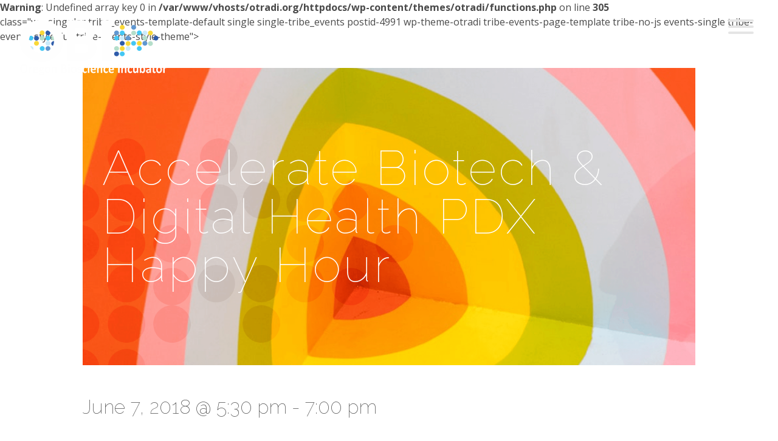

--- FILE ---
content_type: text/html; charset=UTF-8
request_url: https://www.otradi.org/event/accelerate-biotech-digital-health-pdx-happy-hour-15/
body_size: 16863
content:
<!doctype html>
<html lang="en-US">
<head>
	<meta charset="UTF-8">
	<meta name="viewport" content="width=device-width, initial-scale=1">
	<link rel="profile" href="http://gmpg.org/xfn/11">
	<script defer src="https://use.fontawesome.com/releases/v5.0.8/js/all.js"></script>


	<link href="https://fonts.googleapis.com/css?family=Open+Sans:300,400,400i,600,700|Raleway:100,300,400|Roboto+Condensed:300,400,700" rel="stylesheet">
	<!-- Global site tag (gtag.js) - Google Analytics -->
	<script async src="https://www.googletagmanager.com/gtag/js?id=G-LB1Z9GWXKH"></script>
	<script>
	window.dataLayer = window.dataLayer || [];
	function gtag(){dataLayer.push(arguments);}
	gtag('js', new Date());

	gtag('config', 'G-LB1Z9GWXKH');
	</script>
	<link rel='stylesheet' id='tribe-events-views-v2-bootstrap-datepicker-styles-css' href='https://www.otradi.org/wp-content/plugins/the-events-calendar/vendor/bootstrap-datepicker/css/bootstrap-datepicker.standalone.min.css?ver=6.15.14' type='text/css' media='all' />
<link rel='stylesheet' id='tec-variables-skeleton-css' href='https://www.otradi.org/wp-content/plugins/the-events-calendar/common/build/css/variables-skeleton.css?ver=6.10.1' type='text/css' media='all' />
<link rel='stylesheet' id='tribe-common-skeleton-style-css' href='https://www.otradi.org/wp-content/plugins/the-events-calendar/common/build/css/common-skeleton.css?ver=6.10.1' type='text/css' media='all' />
<link rel='stylesheet' id='tribe-tooltipster-css-css' href='https://www.otradi.org/wp-content/plugins/the-events-calendar/common/vendor/tooltipster/tooltipster.bundle.min.css?ver=6.10.1' type='text/css' media='all' />
<link rel='stylesheet' id='tribe-events-views-v2-skeleton-css' href='https://www.otradi.org/wp-content/plugins/the-events-calendar/build/css/views-skeleton.css?ver=6.15.14' type='text/css' media='all' />
<link rel='stylesheet' id='tec-variables-full-css' href='https://www.otradi.org/wp-content/plugins/the-events-calendar/common/build/css/variables-full.css?ver=6.10.1' type='text/css' media='all' />
<link rel='stylesheet' id='tribe-common-full-style-css' href='https://www.otradi.org/wp-content/plugins/the-events-calendar/common/build/css/common-full.css?ver=6.10.1' type='text/css' media='all' />
<link rel='stylesheet' id='tribe-events-views-v2-full-css' href='https://www.otradi.org/wp-content/plugins/the-events-calendar/build/css/views-full.css?ver=6.15.14' type='text/css' media='all' />
<link rel='stylesheet' id='tribe-events-views-v2-print-css' href='https://www.otradi.org/wp-content/plugins/the-events-calendar/build/css/views-print.css?ver=6.15.14' type='text/css' media='print' />
<link rel='stylesheet' id='tribe-events-pro-views-v2-print-css' href='https://www.otradi.org/wp-content/plugins/events-calendar-pro/build/css/views-print.css?ver=7.7.12' type='text/css' media='print' />
<meta name='robots' content='index, follow, max-image-preview:large, max-snippet:-1, max-video-preview:-1' />

	<!-- This site is optimized with the Yoast SEO plugin v26.8 - https://yoast.com/product/yoast-seo-wordpress/ -->
	<title>Accelerate Biotech &amp; Digital Health PDX Happy Hour - OTRADI</title>
	<link rel="canonical" href="https://www.otradi.org/event/accelerate-biotech-digital-health-pdx-happy-hour-15/" />
	<meta property="og:locale" content="en_US" />
	<meta property="og:type" content="article" />
	<meta property="og:title" content="Accelerate Biotech &amp; Digital Health PDX Happy Hour - OTRADI" />
	<meta property="og:description" content="Our monthly happy hour brings together creative and driven professionals who are passionate about promoting the growth of Portland&#8217;s Biotech and Digital Health sectors. This is a great opportunity to [&hellip;]" />
	<meta property="og:url" content="https://www.otradi.org/event/accelerate-biotech-digital-health-pdx-happy-hour-15/" />
	<meta property="og:site_name" content="OTRADI" />
	<meta name="twitter:card" content="summary_large_image" />
	<script type="application/ld+json" class="yoast-schema-graph">{"@context":"https://schema.org","@graph":[{"@type":"WebPage","@id":"https://www.otradi.org/event/accelerate-biotech-digital-health-pdx-happy-hour-15/","url":"https://www.otradi.org/event/accelerate-biotech-digital-health-pdx-happy-hour-15/","name":"Accelerate Biotech & Digital Health PDX Happy Hour - OTRADI","isPartOf":{"@id":"https://www.otradi.org/#website"},"datePublished":"2018-06-04T23:04:22+00:00","breadcrumb":{"@id":"https://www.otradi.org/event/accelerate-biotech-digital-health-pdx-happy-hour-15/#breadcrumb"},"inLanguage":"en-US","potentialAction":[{"@type":"ReadAction","target":["https://www.otradi.org/event/accelerate-biotech-digital-health-pdx-happy-hour-15/"]}]},{"@type":"BreadcrumbList","@id":"https://www.otradi.org/event/accelerate-biotech-digital-health-pdx-happy-hour-15/#breadcrumb","itemListElement":[{"@type":"ListItem","position":1,"name":"Home","item":"https://www.otradi.org/"},{"@type":"ListItem","position":2,"name":"Events","item":"https://www.otradi.org/events/"},{"@type":"ListItem","position":3,"name":"Accelerate Biotech &#038; Digital Health PDX Happy Hour"}]},{"@type":"WebSite","@id":"https://www.otradi.org/#website","url":"https://www.otradi.org/","name":"OTRADI","description":"OTRADI and Oregon Bioscience Incubator","potentialAction":[{"@type":"SearchAction","target":{"@type":"EntryPoint","urlTemplate":"https://www.otradi.org/?s={search_term_string}"},"query-input":{"@type":"PropertyValueSpecification","valueRequired":true,"valueName":"search_term_string"}}],"inLanguage":"en-US"},{"@type":"Event","name":"Accelerate Biotech &#038; Digital Health PDX Happy Hour","description":"Our monthly happy hour brings together creative and driven professionals who are passionate about promoting the growth of Portland&#8217;s Biotech and Digital Health sectors. This is a great opportunity to [&hellip;]","url":"https://www.otradi.org/event/accelerate-biotech-digital-health-pdx-happy-hour-15/","eventAttendanceMode":"https://schema.org/OfflineEventAttendanceMode","eventStatus":"https://schema.org/EventScheduled","startDate":"2018-06-07T17:30:00+00:00","endDate":"2018-06-07T19:00:00+00:00","location":{"@type":"Place","name":"Portland State Business Accelerator","description":"( In the Mount Hood room )","url":"https://www.otradi.org/venue/portland-state-business-accelerator/","address":{"@type":"PostalAddress","streetAddress":"2828 Southwest Corbett Avenue","addressLocality":"Portland","addressRegion":"OR","postalCode":"97201","addressCountry":"United States"},"geo":{"@type":"GeoCoordinates","latitude":45.5024132,"longitude":-122.6749737},"telephone":"","sameAs":""},"organizer":{"description":""},"@id":"https://www.otradi.org/event/accelerate-biotech-digital-health-pdx-happy-hour-15/#event","mainEntityOfPage":{"@id":"https://www.otradi.org/event/accelerate-biotech-digital-health-pdx-happy-hour-15/"}}]}</script>
	<!-- / Yoast SEO plugin. -->


<link rel='dns-prefetch' href='//connect.facebook.net' />
<link rel='dns-prefetch' href='//js.stripe.com' />
<link rel="alternate" type="application/rss+xml" title="OTRADI &raquo; Feed" href="https://www.otradi.org/feed/" />
<link rel="alternate" type="application/rss+xml" title="OTRADI &raquo; Comments Feed" href="https://www.otradi.org/comments/feed/" />
<link rel="alternate" type="text/calendar" title="OTRADI &raquo; iCal Feed" href="https://www.otradi.org/events/?ical=1" />
<link rel="alternate" type="application/rss+xml" title="OTRADI &raquo; Accelerate Biotech &#038; Digital Health PDX Happy Hour Comments Feed" href="https://www.otradi.org/event/accelerate-biotech-digital-health-pdx-happy-hour-15/feed/" />
<link rel="alternate" title="oEmbed (JSON)" type="application/json+oembed" href="https://www.otradi.org/wp-json/oembed/1.0/embed?url=https%3A%2F%2Fwww.otradi.org%2Fevent%2Faccelerate-biotech-digital-health-pdx-happy-hour-15%2F" />
<link rel="alternate" title="oEmbed (XML)" type="text/xml+oembed" href="https://www.otradi.org/wp-json/oembed/1.0/embed?url=https%3A%2F%2Fwww.otradi.org%2Fevent%2Faccelerate-biotech-digital-health-pdx-happy-hour-15%2F&#038;format=xml" />
<style id='wp-img-auto-sizes-contain-inline-css' type='text/css'>
img:is([sizes=auto i],[sizes^="auto," i]){contain-intrinsic-size:3000px 1500px}
/*# sourceURL=wp-img-auto-sizes-contain-inline-css */
</style>
<link rel='stylesheet' id='tribe-events-full-pro-calendar-style-css' href='https://www.otradi.org/wp-content/plugins/events-calendar-pro/build/css/tribe-events-pro-full.css?ver=7.7.12' type='text/css' media='all' />
<link rel='stylesheet' id='tribe-events-virtual-skeleton-css' href='https://www.otradi.org/wp-content/plugins/events-calendar-pro/build/css/events-virtual-skeleton.css?ver=7.7.12' type='text/css' media='all' />
<link rel='stylesheet' id='tribe-events-virtual-full-css' href='https://www.otradi.org/wp-content/plugins/events-calendar-pro/build/css/events-virtual-full.css?ver=7.7.12' type='text/css' media='all' />
<link rel='stylesheet' id='tribe-events-virtual-single-skeleton-css' href='https://www.otradi.org/wp-content/plugins/events-calendar-pro/build/css/events-virtual-single-skeleton.css?ver=7.7.12' type='text/css' media='all' />
<link rel='stylesheet' id='tribe-events-virtual-single-full-css' href='https://www.otradi.org/wp-content/plugins/events-calendar-pro/build/css/events-virtual-single-full.css?ver=7.7.12' type='text/css' media='all' />
<link rel='stylesheet' id='tec-events-pro-single-css' href='https://www.otradi.org/wp-content/plugins/events-calendar-pro/build/css/events-single.css?ver=7.7.12' type='text/css' media='all' />
<link rel='stylesheet' id='tribe-events-calendar-pro-style-css' href='https://www.otradi.org/wp-content/plugins/events-calendar-pro/build/css/tribe-events-pro-full.css?ver=7.7.12' type='text/css' media='all' />
<link rel='stylesheet' id='tribe-events-pro-mini-calendar-block-styles-css' href='https://www.otradi.org/wp-content/plugins/events-calendar-pro/build/css/tribe-events-pro-mini-calendar-block.css?ver=7.7.12' type='text/css' media='all' />
<link rel='stylesheet' id='tribe-events-v2-single-skeleton-css' href='https://www.otradi.org/wp-content/plugins/the-events-calendar/build/css/tribe-events-single-skeleton.css?ver=6.15.14' type='text/css' media='all' />
<link rel='stylesheet' id='tribe-events-v2-single-skeleton-full-css' href='https://www.otradi.org/wp-content/plugins/the-events-calendar/build/css/tribe-events-single-full.css?ver=6.15.14' type='text/css' media='all' />
<link rel='stylesheet' id='tribe-events-virtual-single-v2-skeleton-css' href='https://www.otradi.org/wp-content/plugins/events-calendar-pro/build/css/events-virtual-single-v2-skeleton.css?ver=7.7.12' type='text/css' media='all' />
<link rel='stylesheet' id='tribe-events-virtual-single-v2-full-css' href='https://www.otradi.org/wp-content/plugins/events-calendar-pro/build/css/events-virtual-single-v2-full.css?ver=7.7.12' type='text/css' media='all' />
<link rel='stylesheet' id='tribe-events-v2-virtual-single-block-css' href='https://www.otradi.org/wp-content/plugins/events-calendar-pro/build/css/events-virtual-single-block.css?ver=7.7.12' type='text/css' media='all' />
<link rel='stylesheet' id='tec-events-pro-single-style-css' href='https://www.otradi.org/wp-content/plugins/events-calendar-pro/build/css/custom-tables-v1/single.css?ver=7.7.12' type='text/css' media='all' />
<style id='wp-emoji-styles-inline-css' type='text/css'>

	img.wp-smiley, img.emoji {
		display: inline !important;
		border: none !important;
		box-shadow: none !important;
		height: 1em !important;
		width: 1em !important;
		margin: 0 0.07em !important;
		vertical-align: -0.1em !important;
		background: none !important;
		padding: 0 !important;
	}
/*# sourceURL=wp-emoji-styles-inline-css */
</style>
<link rel='stylesheet' id='wp-block-library-css' href='https://www.otradi.org/wp-includes/css/dist/block-library/style.min.css?ver=6.9' type='text/css' media='all' />
<style id='wp-block-paragraph-inline-css' type='text/css'>
.is-small-text{font-size:.875em}.is-regular-text{font-size:1em}.is-large-text{font-size:2.25em}.is-larger-text{font-size:3em}.has-drop-cap:not(:focus):first-letter{float:left;font-size:8.4em;font-style:normal;font-weight:100;line-height:.68;margin:.05em .1em 0 0;text-transform:uppercase}body.rtl .has-drop-cap:not(:focus):first-letter{float:none;margin-left:.1em}p.has-drop-cap.has-background{overflow:hidden}:root :where(p.has-background){padding:1.25em 2.375em}:where(p.has-text-color:not(.has-link-color)) a{color:inherit}p.has-text-align-left[style*="writing-mode:vertical-lr"],p.has-text-align-right[style*="writing-mode:vertical-rl"]{rotate:180deg}
/*# sourceURL=https://www.otradi.org/wp-includes/blocks/paragraph/style.min.css */
</style>
<link rel='stylesheet' id='wpzoom-social-icons-block-style-css' href='https://www.otradi.org/wp-content/plugins/social-icons-widget-by-wpzoom/block/dist/style-wpzoom-social-icons.css?ver=4.5.4' type='text/css' media='all' />
<style id='global-styles-inline-css' type='text/css'>
:root{--wp--preset--aspect-ratio--square: 1;--wp--preset--aspect-ratio--4-3: 4/3;--wp--preset--aspect-ratio--3-4: 3/4;--wp--preset--aspect-ratio--3-2: 3/2;--wp--preset--aspect-ratio--2-3: 2/3;--wp--preset--aspect-ratio--16-9: 16/9;--wp--preset--aspect-ratio--9-16: 9/16;--wp--preset--color--black: #000000;--wp--preset--color--cyan-bluish-gray: #abb8c3;--wp--preset--color--white: #ffffff;--wp--preset--color--pale-pink: #f78da7;--wp--preset--color--vivid-red: #cf2e2e;--wp--preset--color--luminous-vivid-orange: #ff6900;--wp--preset--color--luminous-vivid-amber: #fcb900;--wp--preset--color--light-green-cyan: #7bdcb5;--wp--preset--color--vivid-green-cyan: #00d084;--wp--preset--color--pale-cyan-blue: #8ed1fc;--wp--preset--color--vivid-cyan-blue: #0693e3;--wp--preset--color--vivid-purple: #9b51e0;--wp--preset--gradient--vivid-cyan-blue-to-vivid-purple: linear-gradient(135deg,rgb(6,147,227) 0%,rgb(155,81,224) 100%);--wp--preset--gradient--light-green-cyan-to-vivid-green-cyan: linear-gradient(135deg,rgb(122,220,180) 0%,rgb(0,208,130) 100%);--wp--preset--gradient--luminous-vivid-amber-to-luminous-vivid-orange: linear-gradient(135deg,rgb(252,185,0) 0%,rgb(255,105,0) 100%);--wp--preset--gradient--luminous-vivid-orange-to-vivid-red: linear-gradient(135deg,rgb(255,105,0) 0%,rgb(207,46,46) 100%);--wp--preset--gradient--very-light-gray-to-cyan-bluish-gray: linear-gradient(135deg,rgb(238,238,238) 0%,rgb(169,184,195) 100%);--wp--preset--gradient--cool-to-warm-spectrum: linear-gradient(135deg,rgb(74,234,220) 0%,rgb(151,120,209) 20%,rgb(207,42,186) 40%,rgb(238,44,130) 60%,rgb(251,105,98) 80%,rgb(254,248,76) 100%);--wp--preset--gradient--blush-light-purple: linear-gradient(135deg,rgb(255,206,236) 0%,rgb(152,150,240) 100%);--wp--preset--gradient--blush-bordeaux: linear-gradient(135deg,rgb(254,205,165) 0%,rgb(254,45,45) 50%,rgb(107,0,62) 100%);--wp--preset--gradient--luminous-dusk: linear-gradient(135deg,rgb(255,203,112) 0%,rgb(199,81,192) 50%,rgb(65,88,208) 100%);--wp--preset--gradient--pale-ocean: linear-gradient(135deg,rgb(255,245,203) 0%,rgb(182,227,212) 50%,rgb(51,167,181) 100%);--wp--preset--gradient--electric-grass: linear-gradient(135deg,rgb(202,248,128) 0%,rgb(113,206,126) 100%);--wp--preset--gradient--midnight: linear-gradient(135deg,rgb(2,3,129) 0%,rgb(40,116,252) 100%);--wp--preset--font-size--small: 13px;--wp--preset--font-size--medium: 20px;--wp--preset--font-size--large: 36px;--wp--preset--font-size--x-large: 42px;--wp--preset--spacing--20: 0.44rem;--wp--preset--spacing--30: 0.67rem;--wp--preset--spacing--40: 1rem;--wp--preset--spacing--50: 1.5rem;--wp--preset--spacing--60: 2.25rem;--wp--preset--spacing--70: 3.38rem;--wp--preset--spacing--80: 5.06rem;--wp--preset--shadow--natural: 6px 6px 9px rgba(0, 0, 0, 0.2);--wp--preset--shadow--deep: 12px 12px 50px rgba(0, 0, 0, 0.4);--wp--preset--shadow--sharp: 6px 6px 0px rgba(0, 0, 0, 0.2);--wp--preset--shadow--outlined: 6px 6px 0px -3px rgb(255, 255, 255), 6px 6px rgb(0, 0, 0);--wp--preset--shadow--crisp: 6px 6px 0px rgb(0, 0, 0);}:where(.is-layout-flex){gap: 0.5em;}:where(.is-layout-grid){gap: 0.5em;}body .is-layout-flex{display: flex;}.is-layout-flex{flex-wrap: wrap;align-items: center;}.is-layout-flex > :is(*, div){margin: 0;}body .is-layout-grid{display: grid;}.is-layout-grid > :is(*, div){margin: 0;}:where(.wp-block-columns.is-layout-flex){gap: 2em;}:where(.wp-block-columns.is-layout-grid){gap: 2em;}:where(.wp-block-post-template.is-layout-flex){gap: 1.25em;}:where(.wp-block-post-template.is-layout-grid){gap: 1.25em;}.has-black-color{color: var(--wp--preset--color--black) !important;}.has-cyan-bluish-gray-color{color: var(--wp--preset--color--cyan-bluish-gray) !important;}.has-white-color{color: var(--wp--preset--color--white) !important;}.has-pale-pink-color{color: var(--wp--preset--color--pale-pink) !important;}.has-vivid-red-color{color: var(--wp--preset--color--vivid-red) !important;}.has-luminous-vivid-orange-color{color: var(--wp--preset--color--luminous-vivid-orange) !important;}.has-luminous-vivid-amber-color{color: var(--wp--preset--color--luminous-vivid-amber) !important;}.has-light-green-cyan-color{color: var(--wp--preset--color--light-green-cyan) !important;}.has-vivid-green-cyan-color{color: var(--wp--preset--color--vivid-green-cyan) !important;}.has-pale-cyan-blue-color{color: var(--wp--preset--color--pale-cyan-blue) !important;}.has-vivid-cyan-blue-color{color: var(--wp--preset--color--vivid-cyan-blue) !important;}.has-vivid-purple-color{color: var(--wp--preset--color--vivid-purple) !important;}.has-black-background-color{background-color: var(--wp--preset--color--black) !important;}.has-cyan-bluish-gray-background-color{background-color: var(--wp--preset--color--cyan-bluish-gray) !important;}.has-white-background-color{background-color: var(--wp--preset--color--white) !important;}.has-pale-pink-background-color{background-color: var(--wp--preset--color--pale-pink) !important;}.has-vivid-red-background-color{background-color: var(--wp--preset--color--vivid-red) !important;}.has-luminous-vivid-orange-background-color{background-color: var(--wp--preset--color--luminous-vivid-orange) !important;}.has-luminous-vivid-amber-background-color{background-color: var(--wp--preset--color--luminous-vivid-amber) !important;}.has-light-green-cyan-background-color{background-color: var(--wp--preset--color--light-green-cyan) !important;}.has-vivid-green-cyan-background-color{background-color: var(--wp--preset--color--vivid-green-cyan) !important;}.has-pale-cyan-blue-background-color{background-color: var(--wp--preset--color--pale-cyan-blue) !important;}.has-vivid-cyan-blue-background-color{background-color: var(--wp--preset--color--vivid-cyan-blue) !important;}.has-vivid-purple-background-color{background-color: var(--wp--preset--color--vivid-purple) !important;}.has-black-border-color{border-color: var(--wp--preset--color--black) !important;}.has-cyan-bluish-gray-border-color{border-color: var(--wp--preset--color--cyan-bluish-gray) !important;}.has-white-border-color{border-color: var(--wp--preset--color--white) !important;}.has-pale-pink-border-color{border-color: var(--wp--preset--color--pale-pink) !important;}.has-vivid-red-border-color{border-color: var(--wp--preset--color--vivid-red) !important;}.has-luminous-vivid-orange-border-color{border-color: var(--wp--preset--color--luminous-vivid-orange) !important;}.has-luminous-vivid-amber-border-color{border-color: var(--wp--preset--color--luminous-vivid-amber) !important;}.has-light-green-cyan-border-color{border-color: var(--wp--preset--color--light-green-cyan) !important;}.has-vivid-green-cyan-border-color{border-color: var(--wp--preset--color--vivid-green-cyan) !important;}.has-pale-cyan-blue-border-color{border-color: var(--wp--preset--color--pale-cyan-blue) !important;}.has-vivid-cyan-blue-border-color{border-color: var(--wp--preset--color--vivid-cyan-blue) !important;}.has-vivid-purple-border-color{border-color: var(--wp--preset--color--vivid-purple) !important;}.has-vivid-cyan-blue-to-vivid-purple-gradient-background{background: var(--wp--preset--gradient--vivid-cyan-blue-to-vivid-purple) !important;}.has-light-green-cyan-to-vivid-green-cyan-gradient-background{background: var(--wp--preset--gradient--light-green-cyan-to-vivid-green-cyan) !important;}.has-luminous-vivid-amber-to-luminous-vivid-orange-gradient-background{background: var(--wp--preset--gradient--luminous-vivid-amber-to-luminous-vivid-orange) !important;}.has-luminous-vivid-orange-to-vivid-red-gradient-background{background: var(--wp--preset--gradient--luminous-vivid-orange-to-vivid-red) !important;}.has-very-light-gray-to-cyan-bluish-gray-gradient-background{background: var(--wp--preset--gradient--very-light-gray-to-cyan-bluish-gray) !important;}.has-cool-to-warm-spectrum-gradient-background{background: var(--wp--preset--gradient--cool-to-warm-spectrum) !important;}.has-blush-light-purple-gradient-background{background: var(--wp--preset--gradient--blush-light-purple) !important;}.has-blush-bordeaux-gradient-background{background: var(--wp--preset--gradient--blush-bordeaux) !important;}.has-luminous-dusk-gradient-background{background: var(--wp--preset--gradient--luminous-dusk) !important;}.has-pale-ocean-gradient-background{background: var(--wp--preset--gradient--pale-ocean) !important;}.has-electric-grass-gradient-background{background: var(--wp--preset--gradient--electric-grass) !important;}.has-midnight-gradient-background{background: var(--wp--preset--gradient--midnight) !important;}.has-small-font-size{font-size: var(--wp--preset--font-size--small) !important;}.has-medium-font-size{font-size: var(--wp--preset--font-size--medium) !important;}.has-large-font-size{font-size: var(--wp--preset--font-size--large) !important;}.has-x-large-font-size{font-size: var(--wp--preset--font-size--x-large) !important;}
/*# sourceURL=global-styles-inline-css */
</style>

<style id='classic-theme-styles-inline-css' type='text/css'>
/*! This file is auto-generated */
.wp-block-button__link{color:#fff;background-color:#32373c;border-radius:9999px;box-shadow:none;text-decoration:none;padding:calc(.667em + 2px) calc(1.333em + 2px);font-size:1.125em}.wp-block-file__button{background:#32373c;color:#fff;text-decoration:none}
/*# sourceURL=/wp-includes/css/classic-themes.min.css */
</style>
<link rel='stylesheet' id='dashicons-css' href='https://www.otradi.org/wp-includes/css/dashicons.min.css?ver=6.9' type='text/css' media='all' />
<link rel='stylesheet' id='wpzoom-social-icons-academicons-css' href='https://www.otradi.org/wp-content/plugins/social-icons-widget-by-wpzoom/assets/css/academicons.min.css?ver=1768939839' type='text/css' media='all' />
<link rel='stylesheet' id='wpzoom-social-icons-socicon-css' href='https://www.otradi.org/wp-content/plugins/social-icons-widget-by-wpzoom/assets/css/wpzoom-socicon.css?ver=1768939839' type='text/css' media='all' />
<link rel='stylesheet' id='wpzoom-social-icons-font-awesome-5-css' href='https://www.otradi.org/wp-content/plugins/social-icons-widget-by-wpzoom/assets/css/font-awesome-5.min.css?ver=1768939839' type='text/css' media='all' />
<link rel='stylesheet' id='wpzoom-social-icons-genericons-css' href='https://www.otradi.org/wp-content/plugins/social-icons-widget-by-wpzoom/assets/css/genericons.css?ver=1768939839' type='text/css' media='all' />
<link rel='stylesheet' id='tribe-events-v2-single-blocks-css' href='https://www.otradi.org/wp-content/plugins/the-events-calendar/build/css/tribe-events-single-blocks.css?ver=6.15.14' type='text/css' media='all' />
<link rel='stylesheet' id='wpedon-css' href='https://www.otradi.org/wp-content/plugins/easy-paypal-donation/assets/css/wpedon.css?ver=1.5.3' type='text/css' media='all' />
<link rel='stylesheet' id='hide-admin-bar-based-on-user-roles-css' href='https://www.otradi.org/wp-content/plugins/hide-admin-bar-based-on-user-roles/public/css/hide-admin-bar-based-on-user-roles-public.css?ver=7.0.2' type='text/css' media='all' />
<link rel='stylesheet' id='tribe-events-block-event-venue-css' href='https://www.otradi.org/wp-content/plugins/the-events-calendar/build/event-venue/frontend.css?ver=6.15.14' type='text/css' media='all' />
<link rel='stylesheet' id='otradi-style-css' href='https://www.otradi.org/wp-content/themes/otradi/style.css?ver=6.9' type='text/css' media='all' />
<link rel='stylesheet' id='otradi-style-custom-css' href='https://www.otradi.org/wp-content/themes/otradi/style/style.css?ver=6.9' type='text/css' media='all' />
<link rel='stylesheet' id='wpzoom-social-icons-font-awesome-3-css' href='https://www.otradi.org/wp-content/plugins/social-icons-widget-by-wpzoom/assets/css/font-awesome-3.min.css?ver=1768939839' type='text/css' media='all' />
<link rel='stylesheet' id='wpzoom-social-icons-styles-css' href='https://www.otradi.org/wp-content/plugins/social-icons-widget-by-wpzoom/assets/css/wpzoom-social-icons-styles.css?ver=1768939839' type='text/css' media='all' />
<link rel='preload' as='font'  id='wpzoom-social-icons-font-academicons-woff2-css' href='https://www.otradi.org/wp-content/plugins/social-icons-widget-by-wpzoom/assets/font/academicons.woff2?v=1.9.2'  type='font/woff2' crossorigin />
<link rel='preload' as='font'  id='wpzoom-social-icons-font-fontawesome-3-woff2-css' href='https://www.otradi.org/wp-content/plugins/social-icons-widget-by-wpzoom/assets/font/fontawesome-webfont.woff2?v=4.7.0'  type='font/woff2' crossorigin />
<link rel='preload' as='font'  id='wpzoom-social-icons-font-fontawesome-5-brands-woff2-css' href='https://www.otradi.org/wp-content/plugins/social-icons-widget-by-wpzoom/assets/font/fa-brands-400.woff2'  type='font/woff2' crossorigin />
<link rel='preload' as='font'  id='wpzoom-social-icons-font-fontawesome-5-regular-woff2-css' href='https://www.otradi.org/wp-content/plugins/social-icons-widget-by-wpzoom/assets/font/fa-regular-400.woff2'  type='font/woff2' crossorigin />
<link rel='preload' as='font'  id='wpzoom-social-icons-font-fontawesome-5-solid-woff2-css' href='https://www.otradi.org/wp-content/plugins/social-icons-widget-by-wpzoom/assets/font/fa-solid-900.woff2'  type='font/woff2' crossorigin />
<link rel='preload' as='font'  id='wpzoom-social-icons-font-genericons-woff-css' href='https://www.otradi.org/wp-content/plugins/social-icons-widget-by-wpzoom/assets/font/Genericons.woff'  type='font/woff' crossorigin />
<link rel='preload' as='font'  id='wpzoom-social-icons-font-socicon-woff2-css' href='https://www.otradi.org/wp-content/plugins/social-icons-widget-by-wpzoom/assets/font/socicon.woff2?v=4.5.4'  type='font/woff2' crossorigin />
<script type="text/javascript" src="https://www.otradi.org/wp-includes/js/jquery/jquery.min.js?ver=3.7.1" id="jquery-core-js"></script>
<script type="text/javascript" src="https://www.otradi.org/wp-includes/js/jquery/jquery-migrate.min.js?ver=3.4.1" id="jquery-migrate-js"></script>
<script type="text/javascript" src="https://www.otradi.org/wp-content/plugins/the-events-calendar/common/build/js/tribe-common.js?ver=9c44e11f3503a33e9540" id="tribe-common-js"></script>
<script type="text/javascript" src="https://www.otradi.org/wp-content/plugins/the-events-calendar/build/js/views/breakpoints.js?ver=4208de2df2852e0b91ec" id="tribe-events-views-v2-breakpoints-js"></script>
<script type="text/javascript" src="https://www.otradi.org/wp-content/plugins/hide-admin-bar-based-on-user-roles/public/js/hide-admin-bar-based-on-user-roles-public.js?ver=7.0.2" id="hide-admin-bar-based-on-user-roles-js"></script>
<link rel="https://api.w.org/" href="https://www.otradi.org/wp-json/" /><link rel="alternate" title="JSON" type="application/json" href="https://www.otradi.org/wp-json/wp/v2/tribe_events/4991" /><link rel="EditURI" type="application/rsd+xml" title="RSD" href="https://www.otradi.org/xmlrpc.php?rsd" />
<meta name="generator" content="WordPress 6.9" />
<link rel='shortlink' href='https://www.otradi.org/?p=4991' />
<meta name="tec-api-version" content="v1"><meta name="tec-api-origin" content="https://www.otradi.org"><link rel="alternate" href="https://www.otradi.org/wp-json/tribe/events/v1/events/4991" />		<style type="text/css">
					.site-title,
			.site-description {
				position: absolute;
				clip: rect(1px, 1px, 1px, 1px);
			}
				</style>
		<link rel="icon" href="https://www.otradi.org/wp-content/uploads/2020/02/cropped-BLUE_OBI-Logo-withoutText_Final_small-1-32x32.jpg" sizes="32x32" />
<link rel="icon" href="https://www.otradi.org/wp-content/uploads/2020/02/cropped-BLUE_OBI-Logo-withoutText_Final_small-1-192x192.jpg" sizes="192x192" />
<link rel="apple-touch-icon" href="https://www.otradi.org/wp-content/uploads/2020/02/cropped-BLUE_OBI-Logo-withoutText_Final_small-1-180x180.jpg" />
<meta name="msapplication-TileImage" content="https://www.otradi.org/wp-content/uploads/2020/02/cropped-BLUE_OBI-Logo-withoutText_Final_small-1-270x270.jpg" />
		<style type="text/css" id="wp-custom-css">
			/* --- BioMembership promo block on homepage --- */

.obi-home-promo {
  max-width: 900px;
  margin: 0 auto;
  padding-top: 10px;
  text-align: center;
}

.obi-home-promo h2 {
  margin-bottom: 10px;
  text-align: center;
}

.obi-home-promo p {
  margin: 0 auto 12px;
  line-height: 1.6;
  color: #333;
  max-width: 680px;
  text-align: center;
}

.obi-home-promo .button {
  display: inline-block;
  margin: 18px auto 0;
  padding: 18px 48px;
  background: linear-gradient(to bottom, #78a9d6 0%, #4d8dc6 100%);
  color: #fff !important;
  border: none;
  border-radius: 50px;
  font-size: 14px;
  font-weight: 700;
  letter-spacing: .05em;
  text-transform: uppercase;
  text-decoration: none;
  line-height: 1;
  box-shadow: 0 6px 14px rgba(0, 0, 0, 0.18);
  transition: background .2s ease-in-out, box-shadow .2s ease-in-out;
  cursor: pointer;
}

.obi-home-promo .button:hover,
.obi-home-promo .button:focus {
  background: linear-gradient(to bottom, #88b6de 0%, #5f9ad0 100%);
  box-shadow: 0 8px 18px rgba(0, 0, 0, 0.22);
}


/* --- Remove huge blank space at top of the BioMembership page --- */

/* hide the empty hero for this page */
#hero-27924 {
  display: none !important;
  height: 0 !important;
  margin: 0 !important;
  padding: 0 !important;
}

/* make sure content starts right under the header */
.page-id-27924 .entry-content,
.page-id-27924 .default-page-content-section,
.page-id-27924 .site-content,
.page-id-27924 .content-area,
.page-id-27924 .hentry .entry-content {
  margin-top: 0 !important;
  padding-top: 0 !important;
}


/* --- BioMembership Signup Button (visually centered text) --- */
/* BioMembership Signup Button – optically centered text */
.obi-pay-button {
  display: inline-block;
  padding: 7px 48px 17px;   /* lift text up slightly (7 top, 17 bottom) */

  background: linear-gradient(to bottom, #78a9d6 0%, #4d8dc6 100%);
  color: #fff !important;
  border-radius: 50px;
  font-size: 15px;
  font-weight: 700;
  letter-spacing: .05em;
  text-transform: uppercase;
  text-decoration: none;
  line-height: 1;

  box-shadow: 0 6px 14px rgba(0, 0, 0, 0.18);
  transition: background .2s ease-in-out, box-shadow .2s ease-in-out;

  margin: 24px auto 40px;
  text-align: center;
}

.obi-pay-button:hover,
.obi-pay-button:focus {
  background: linear-gradient(to bottom, #88b6de 0%, #5f9ad0 100%);
  box-shadow: 0 8px 18px rgba(0, 0, 0, 0.22);
}
/* Match homepage Explore BioMembership button to BioMembership page button */
.obi-home-promo .button {
  display: inline-block;
  padding: 7px 48px 17px !important; /* same optical centering as .obi-pay-button */

  background: linear-gradient(to bottom, #78a9d6 0%, #4d8dc6 100%) !important;
  color: #fff !important;
  border-radius: 50px !important;
  font-size: 15px !important;
  font-weight: 700 !important;
  letter-spacing: .05em;
  text-transform: uppercase;
  text-decoration: none;
  line-height: 1 !important;

  box-shadow: 0 6px 14px rgba(0, 0, 0, 0.18) !important;
  transition: background .2s ease-in-out, box-shadow .2s ease-in-out;

  margin-top: 24px !important;
}

.obi-home-promo .button:hover,
.obi-home-promo .button:focus {
  background: linear-gradient(to bottom, #88b6de 0%, #5f9ad0 100%) !important;
  box-shadow: 0 8px 18px rgba(0, 0, 0, 0.22) !important;
}


		</style>
		</head>

<body <br />
<b>Warning</b>:  Undefined array key 0 in <b>/var/www/vhosts/otradi.org/httpdocs/wp-content/themes/otradi/functions.php</b> on line <b>305</b><br />
class="wp-singular tribe_events-template-default single single-tribe_events postid-4991 wp-theme-otradi tribe-events-page-template tribe-no-js  events-single tribe-events-style-full tribe-events-style-theme">

	
			<header class="otradi-site-header">

				<div class="contain">
					<div class="site-logo-col">
						<a href="https://www.otradi.org">
							<!--<img src="/wp-content/uploads/2018/03/OBI-logo@1.5x.svg" alt="Otradi Oregon Bio Science Non-Profit" />-->
						</a>
					</div>
					<div class="site-nav-col">
							<div class="menu-primary-nav-container"><ul id="menu-primary-nav" class="menu"><li id="menu-item-5132" class="menu-item menu-item-type-post_type menu-item-object-page menu-item-5132"><a href="https://www.otradi.org/about/">About</a></li>
<li id="menu-item-5732" class="menu-item menu-item-type-post_type menu-item-object-page menu-item-5732"><a href="https://www.otradi.org/facilities/">Facilities</a></li>
<li id="menu-item-5138" class="menu-item menu-item-type-post_type menu-item-object-page menu-item-has-children menu-item-5138"><a href="https://www.otradi.org/startups/">Startups</a>
<ul class="sub-menu">
	<li id="menu-item-26361" class="menu-item menu-item-type-post_type menu-item-object-page menu-item-26361"><a href="https://www.otradi.org/client-company-portal/">Portal</a></li>
</ul>
</li>
<li id="menu-item-5133" class="menu-item menu-item-type-post_type menu-item-object-page menu-item-5133"><a href="https://www.otradi.org/mentoring/">BioMentoring</a></li>
<li id="menu-item-5135" class="menu-item menu-item-type-post_type menu-item-object-page menu-item-5135"><a href="https://www.otradi.org/otradi-events/">Events</a></li>
<li id="menu-item-16978" class="menu-item menu-item-type-post_type menu-item-object-page menu-item-16978"><a href="https://www.otradi.org/program-recordings/">Resource Library</a></li>
<li id="menu-item-5136" class="menu-item menu-item-type-post_type menu-item-object-page menu-item-5136"><a href="https://www.otradi.org/news/">News</a></li>
<li id="menu-item-19015" class="menu-item menu-item-type-post_type menu-item-object-page menu-item-19015"><a href="https://www.otradi.org/partners-sponsors/">Sponsors</a></li>
</ul></div>							<div class="hamburger-wrap">
								<div id="nav-icon1" class="hamburger">
								  <span></span>
								  <span></span>
								  <span></span>
								</div>
							</div>
					</div>
				</div>
				
			</header>
			<div class="sm-device-nav">
				<div class="menu-small-device-menu-container"><ul id="menu-small-device-menu" class="menu"><li id="menu-item-5145" class="menu-item menu-item-type-post_type menu-item-object-page menu-item-5145"><a href="https://www.otradi.org/about/">About</a></li>
<li id="menu-item-21182" class="menu-item menu-item-type-post_type menu-item-object-page menu-item-21182"><a href="https://www.otradi.org/facilities/">Facilities</a></li>
<li id="menu-item-5144" class="menu-item menu-item-type-post_type menu-item-object-page menu-item-has-children menu-item-5144"><a href="https://www.otradi.org/startups/">Startups</a>
<ul class="sub-menu">
	<li id="menu-item-26349" class="menu-item menu-item-type-post_type menu-item-object-page menu-item-26349"><a href="https://www.otradi.org/client-company-portal/">Portal</a></li>
</ul>
</li>
<li id="menu-item-5143" class="menu-item menu-item-type-post_type menu-item-object-page menu-item-5143"><a href="https://www.otradi.org/mentoring/">BioMentoring</a></li>
<li id="menu-item-5142" class="menu-item menu-item-type-post_type menu-item-object-page menu-item-5142"><a href="https://www.otradi.org/otradi-events/">Events</a></li>
<li id="menu-item-16992" class="menu-item menu-item-type-post_type menu-item-object-page menu-item-16992"><a href="https://www.otradi.org/program-recordings/">Resource Library</a></li>
<li id="menu-item-5140" class="menu-item menu-item-type-post_type menu-item-object-page menu-item-5140"><a href="https://www.otradi.org/news/">News</a></li>
<li id="menu-item-19014" class="menu-item menu-item-type-post_type menu-item-object-page menu-item-19014"><a href="https://www.otradi.org/partners-sponsors/">Sponsors</a></li>
<li id="menu-item-28156" class="menu-item menu-item-type-post_type menu-item-object-page menu-item-28156"><a href="https://www.otradi.org/startups/obi-biomembership/">OBI BioMembership</a></li>
</ul></div>			</div>
			<div id="waypoint-trigger"></div>
		


		
			
			<section id="tribe-events-pg-template" class="tribe-events-pg-template" role="main"><div class="tribe-events-before-html"></div><span class="tribe-events-ajax-loading"><img class="tribe-events-spinner-medium" src="https://www.otradi.org/wp-content/plugins/the-events-calendar/src/resources/images/tribe-loading.gif" alt="Loading Events" /></span>
<!-- Event featured image, but exclude link -->


<style>
	.hero {
		background-image: url(/wp-content/uploads/2018/04/News-IMG@2x.png);
	}
	@media all and (max-width: 990px) {
		.hero {
			background-image: url(/wp-content/uploads/2018/04/News-IMG@2x-1200x583.png);
		}
	}
</style>








<section class="hero" id="hero-4991" >
	<div class="content">
		
		<div class="contain">
			<h1 class="event-hero-title">Accelerate Biotech &#038; Digital Health PDX Happy Hour</h1>
		</div>
	
	</div>
</section><div class="tribe-events-schedule tribe-clearfix">
			<h1><span class="tribe-event-date-start">June 7, 2018 @ 5:30 pm</span> - <span class="tribe-event-time">7:00 pm</span></h1>					</div>

<div class="contain event-contain">

	<div id="tribe-events-content" class="tribe-events-single">

		<!--<p class="tribe-events-back">
			<a href="https://www.otradi.org/events/"> &laquo; All Events</a>
		</p> -->

		<!-- Notices -->
		<div class="tribe-events-notices"><ul><li>This event has passed.</li></ul></div>
		
		

					<div id="post-4991" class="post-4991 tribe_events type-tribe_events status-publish hentry tag-oregonbioscienceincubator tag-portlandiq tribe_events_cat-happy-hour tribe_events_cat-obi cat_happy-hour cat_obi">

				<!-- Event content -->
								<div class="tribe-events-single-event-description tribe-events-content">
					<p>Our monthly happy hour brings together creative and driven professionals who are passionate about promoting the growth of Portland&#8217;s Biotech and Digital Health sectors. This is a great opportunity to network and build relationships with individuals working across these sectors in both academia and industry.</p>
<p><a href="https://www.meetup.com/Accelerate-Bio-Tech-PDX/events/250660396/">Register</a></p>
				</div>
				<!-- .tribe-events-single-event-description -->
				<div class="tribe-events tribe-common">
	<div class="tribe-events-c-subscribe-dropdown__container">
		<div class="tribe-events-c-subscribe-dropdown">
			<div class="tribe-common-c-btn-border tribe-events-c-subscribe-dropdown__button">
				<svg
	 class="tribe-common-c-svgicon tribe-common-c-svgicon--cal-export tribe-events-c-subscribe-dropdown__export-icon" 	aria-hidden="true"
	viewBox="0 0 23 17"
	xmlns="http://www.w3.org/2000/svg"
>
	<path fill-rule="evenodd" clip-rule="evenodd" d="M.128.896V16.13c0 .211.145.383.323.383h15.354c.179 0 .323-.172.323-.383V.896c0-.212-.144-.383-.323-.383H.451C.273.513.128.684.128.896Zm16 6.742h-.901V4.679H1.009v10.729h14.218v-3.336h.901V7.638ZM1.01 1.614h14.218v2.058H1.009V1.614Z" />
	<path d="M20.5 9.846H8.312M18.524 6.953l2.89 2.909-2.855 2.855" stroke-width="1.2" stroke-linecap="round" stroke-linejoin="round"/>
</svg>
				<button
					class="tribe-events-c-subscribe-dropdown__button-text"
					aria-expanded="false"
					aria-controls="tribe-events-subscribe-dropdown-content"
					aria-label="View links to add events to your calendar"
				>
					Add to calendar				</button>
				<svg
	 class="tribe-common-c-svgicon tribe-common-c-svgicon--caret-down tribe-events-c-subscribe-dropdown__button-icon" 	aria-hidden="true"
	viewBox="0 0 10 7"
	xmlns="http://www.w3.org/2000/svg"
>
	<path fill-rule="evenodd" clip-rule="evenodd" d="M1.008.609L5 4.6 8.992.61l.958.958L5 6.517.05 1.566l.958-.958z" class="tribe-common-c-svgicon__svg-fill"/>
</svg>
			</div>
			<div id="tribe-events-subscribe-dropdown-content" class="tribe-events-c-subscribe-dropdown__content">
				<ul class="tribe-events-c-subscribe-dropdown__list">
											
<li class="tribe-events-c-subscribe-dropdown__list-item tribe-events-c-subscribe-dropdown__list-item--gcal">
	<a
		href="https://www.google.com/calendar/event?action=TEMPLATE&#038;dates=20180607T173000/20180607T190000&#038;text=Accelerate%20Biotech%20%26%23038%3B%20Digital%20Health%20PDX%20Happy%20Hour&#038;details=Our+monthly+happy+hour+brings+together+creative+and+driven+professionals+who+are+passionate+about+promoting+the+growth+of+Portland%27s+Biotech+and+Digital+Health+sectors.+This+is+a+great+opportunity+to+network+and+build+relationships+with+individuals+working+across+these+sectors+in+both+academia+and+industry.%3Ca+href%3D%22https%3A%2F%2Fwww.meetup.com%2FAccelerate-Bio-Tech-PDX%2Fevents%2F250660396%2F%22%3ERegister%3C%2Fa%3E&#038;location=Portland%20State%20Business%20Accelerator,%202828%20Southwest%20Corbett%20Avenue,%20Portland,%20OR,%2097201,%20United%20States&#038;trp=false&#038;ctz=UTC+0&#038;sprop=website:https://www.otradi.org"
		class="tribe-events-c-subscribe-dropdown__list-item-link"
		target="_blank"
		rel="noopener noreferrer nofollow noindex"
	>
		Google Calendar	</a>
</li>
											
<li class="tribe-events-c-subscribe-dropdown__list-item tribe-events-c-subscribe-dropdown__list-item--ical">
	<a
		href="webcal://www.otradi.org/event/accelerate-biotech-digital-health-pdx-happy-hour-15/?ical=1"
		class="tribe-events-c-subscribe-dropdown__list-item-link"
		target="_blank"
		rel="noopener noreferrer nofollow noindex"
	>
		iCalendar	</a>
</li>
											
<li class="tribe-events-c-subscribe-dropdown__list-item tribe-events-c-subscribe-dropdown__list-item--outlook-365">
	<a
		href="https://outlook.office.com/owa/?path=/calendar/action/compose&#038;rrv=addevent&#038;startdt=2018-06-07T17%3A30%3A00%2B00%3A00&#038;enddt=2018-06-07T19%3A00%3A00%2B00%3A00&#038;location=Portland%20State%20Business%20Accelerator,%202828%20Southwest%20Corbett%20Avenue,%20Portland,%20OR,%2097201,%20United%20States&#038;subject=Accelerate%20Biotech%20%26%20Digital%20Health%20PDX%20Happy%20Hour&#038;body=Our%20monthly%20happy%20hour%20brings%20together%20creative%20and%20driven%20professionals%20who%20are%20passionate%20about%20promoting%20the%20growth%20of%20Portland%27s%20Biotech%20and%20Digital%20Health%20sectors.%20This%20is%20a%20great%20opportunity%20to%20network%20and%20build%20relationships%20with%20individuals%20working%20across%20these%20sectors%20in%20both%20academia%20and%20industry.Register"
		class="tribe-events-c-subscribe-dropdown__list-item-link"
		target="_blank"
		rel="noopener noreferrer nofollow noindex"
	>
		Outlook 365	</a>
</li>
											
<li class="tribe-events-c-subscribe-dropdown__list-item tribe-events-c-subscribe-dropdown__list-item--outlook-live">
	<a
		href="https://outlook.live.com/owa/?path=/calendar/action/compose&#038;rrv=addevent&#038;startdt=2018-06-07T17%3A30%3A00%2B00%3A00&#038;enddt=2018-06-07T19%3A00%3A00%2B00%3A00&#038;location=Portland%20State%20Business%20Accelerator,%202828%20Southwest%20Corbett%20Avenue,%20Portland,%20OR,%2097201,%20United%20States&#038;subject=Accelerate%20Biotech%20%26%20Digital%20Health%20PDX%20Happy%20Hour&#038;body=Our%20monthly%20happy%20hour%20brings%20together%20creative%20and%20driven%20professionals%20who%20are%20passionate%20about%20promoting%20the%20growth%20of%20Portland%27s%20Biotech%20and%20Digital%20Health%20sectors.%20This%20is%20a%20great%20opportunity%20to%20network%20and%20build%20relationships%20with%20individuals%20working%20across%20these%20sectors%20in%20both%20academia%20and%20industry.Register"
		class="tribe-events-c-subscribe-dropdown__list-item-link"
		target="_blank"
		rel="noopener noreferrer nofollow noindex"
	>
		Outlook Live	</a>
</li>
									</ul>
			</div>
		</div>
	</div>
</div>

				<!-- Event meta -->
								
	<div class="tribe-events-single-section tribe-events-event-meta primary tribe-clearfix">


<div class="tribe-events-meta-group tribe-events-meta-group-details">
	<h2 class="tribe-events-single-section-title"> Details </h2>
	<ul class="tribe-events-meta-list">

		
			<li class="tribe-events-meta-item">
				<span class="tribe-events-start-date-label tribe-events-meta-label">Date:</span>
				<span class="tribe-events-meta-value">
					<abbr class="tribe-events-abbr tribe-events-start-date published dtstart" title="2018-06-07"> June 7, 2018 </abbr>
				</span>
			</li>

			<li class="tribe-events-meta-item">
				<span class="tribe-events-start-time-label tribe-events-meta-label">Time:</span>
				<span class="tribe-events-meta-value">
					<div class="tribe-events-abbr tribe-events-start-time published dtstart" title="2018-06-07">
						5:30 pm - 7:00 pm											</div>
				</span>
			</li>

		
		
		
		<li class="tribe-events-meta-item"><span class="tribe-events-event-categories-label tribe-events-meta-label">Event Categories:</span> <span class="tribe-events-event-categories tribe-events-meta-value"><a href="https://www.otradi.org/events/category/happy-hour/" rel="tag">Happy Hour</a>, <a href="https://www.otradi.org/events/category/obi/" rel="tag">OBI Programs/Events</a></span></li>
		<li class="tribe-events-meta-item"><span class="tribe-event-tags-label tribe-events-meta-label">Event Tags:</span><span class="tribe-event-tags tribe-events-meta-value"><a href="https://www.otradi.org/events/tag/oregonbioscienceincubator/" rel="tag">#oregonbioscienceincubator</a>, <a href="https://www.otradi.org/events/tag/portlandiq/" rel="tag">#portlandIQ</a></span></li>
					<li class="tribe-events-meta-item">
									<span class="tribe-events-event-url-label tribe-events-meta-label">Website:</span>
								<span class="tribe-events-event-url tribe-events-meta-value"> <a href="https://www.meetup.com/Accelerate-Bio-Tech-PDX/events/250660396/" target="_self" rel="external">https://www.meetup.com/Accelerate-Bio-Tech-PDX/events/250660396/</a> </span>
			</li>
		
			</ul>
</div>

<div class="tribe-events-meta-group tribe-events-meta-group-organizer">
	<h2 class="tribe-events-single-section-title">Organizer</h2>
	<ul class="tribe-events-meta-list">
					<li class="tribe-events-meta-item tribe-organizer">
							</li>
				</ul>
</div>

	</div>


			<div class="tribe-events-single-section tribe-events-event-meta secondary tribe-clearfix">
		
<div class="tribe-events-meta-group tribe-events-meta-group-venue">
	<h2 class="tribe-events-single-section-title"> Venue </h2>
	<ul class="tribe-events-meta-list">
				<li class="tribe-events-meta-item tribe-venue"> <a href="https://www.otradi.org/venue/portland-state-business-accelerator/">Portland State Business Accelerator</a> </li>

									<li class="tribe-events-meta-item tribe-venue-location">
					<address class="tribe-events-address">
						<span class="tribe-address">

<span class="tribe-street-address">2828 Southwest Corbett Avenue</span>
	
		<br>
		<span class="tribe-locality">Portland</span><span class="tribe-delimiter">,</span>

	<abbr class="tribe-region tribe-events-abbr" title="Oregon">OR</abbr>

	<span class="tribe-postal-code">97201</span>

	<span class="tribe-country-name">United States</span>

</span>

													<a class="tribe-events-gmap" href="https://www.google.com/maps/search/?api=1&#038;query=45.5024132%2C-122.6749737" title="Click to view a Google Map" target="_blank" rel="noreferrer noopener">+ Google Map</a>											</address>
				</li>
			
			
					
			</ul>
</div>

<div class="tribe-events-venue-map">
	<div id="tribe-events-gmap-0" style="height: 350px; width: 100%" aria-hidden="true"></div><!-- #tribe-events-gmap- -->
</div>
			</div>
								</div> <!-- #post-x -->
					
		<!-- Event footer -->
		<div id="tribe-events-footer">
			<!-- Navigation -->
			<h3 class="tribe-events-visuallyhidden">Event Navigation</h3>
			<ul class="tribe-events-sub-nav">
				<li class="tribe-events-nav-previous"><a href="https://www.otradi.org/event/tonkon-talks-in-the-pearl/"><span>&laquo;</span> Tonkon Talks in the Pearl!</a></li>
				<li class="tribe-events-nav-next"><a href="https://www.otradi.org/event/lunch-learn-whats-next/">Lunch &#038; Learn &#8211; What&#8217;s Next <span>&raquo;</span></a></li>
			</ul>
			<!-- .tribe-events-sub-nav -->
		</div>
		<!-- #tribe-events-footer -->

	</div><!-- #tribe-events-content -->
</div>
<div class="tribe-events-after-html"></div>
<!--
This calendar is powered by The Events Calendar.
http://evnt.is/18wn
-->
</section>		
			
		




      <footer class="colophon">
      	<div class="contain">
      		<div class="row">


				 <div class="footer-col col-md-4 col-xs-12" id="footer-col-2">
      				<div class="inside-footer-col">
      					<section id="custom_html-2" class="widget_text widget widget_custom_html"><div class="textwidget custom-html-widget"><h2>
	<i class="f" style="margin-bottom: 1.5em"></i> Land Acknowledgement
</h2>

<p>OTRADI would like to acknowledge the land we are all on, wherever we may be. OTRADI conducts business throughout Portland and beyond and is making an effort to acknowledge the history of the area and work towards decolonization of the bioscience industry. Portland rests on traditional village sites of the Multnomah, Kathlamet, Clackamas, Chinook, Tualatin, Kalapuya, Molalla and many other tribes who have made their homes along the Columbia River, so please join us in acknowledging the land we are all on throughout Oregon and beyond. To learn more about Portland’s Native diverse and vibrant community, please read <a href="https://www.up.edu/activities/files/leading-with-tradition.pdf" target="_blank" rel="noopener">Leading with Tradition</a>, a document created by the Portland Indian Leaders Roundtable.
</p></div></section><section id="text-2" class="widget widget_text">			<div class="textwidget"></div>
		</section><section id="block-2" class="widget widget_block widget_text">
<p></p>
</section>      				
      				</div>
      			</div>
		
			  <div class="footer-col col-md-4 col-xs-12" id="footer-col-2">
      				<div class="inside-footer-col">
      					<section id="custom_html-3" class="widget_text widget widget_custom_html"><div class="textwidget custom-html-widget"><h2>
	<i class="fas fa-comments"></i> Contact Us
</h2></div></section><section id="custom_html-6" class="widget_text widget widget_custom_html"><div class="textwidget custom-html-widget"><h6>
<p>
Phone: (503) 227-1814
	</p>
	<p>
Address: 4640 S Macadam Ave, Suite 240
Portland, OR 97239
	</p>	

</h6></div></section><section id="block-3" class="widget widget_block">
<div class="wp-block-wpzoom-blocks-social-icons is-style-with-canvas-round" style="--wpz-social-icons-block-item-font-size:18px;--wpz-social-icons-block-item-padding-horizontal:6px;--wpz-social-icons-block-item-padding-vertical:6px;--wpz-social-icons-block-item-margin-horizontal:5px;--wpz-social-icons-block-item-margin-vertical:5px;--wpz-social-icons-block-item-border-radius:50px;--wpz-social-icons-block-label-font-size:16px;--wpz-social-icons-block-label-color:#2e3131;--wpz-social-icons-block-label-color-hover:#2e3131;--wpz-social-icons-alignment:center"><a href="https://www.linkedin.com/company/otradi-oregon-bioscience-incubator" class="social-icon-link" title="Linkedin" style="--wpz-social-icons-block-item-color:#0077B5;--wpz-social-icons-block-item-color-hover:#0077B5"><span class="social-icon socicon socicon-linkedin"></span></a><a href="http://www.facebook.com/OTRADIBio" class="social-icon-link" title="Facebook" style="--wpz-social-icons-block-item-color:#0866FF;--wpz-social-icons-block-item-color-hover:#0866FF"><span class="social-icon socicon socicon-facebook"></span></a><a href="https://twitter.com/OTRADIBio" class="social-icon-link" title="Twitter" style="--wpz-social-icons-block-item-color:#1da1f2;--wpz-social-icons-block-item-color-hover:#1da1f2"><span class="social-icon socicon socicon-twitter"></span></a><a href="https://www.youtube.com/channel/UCh0nPOnpAmJzNnSOYbCUzfw" class="social-icon-link" title="Youtube" style="--wpz-social-icons-block-item-color:#e02a20;--wpz-social-icons-block-item-color-hover:#e02a20"><span class="social-icon socicon socicon-youtube"></span></a><a href="https://www.instagram.com/OTRADIBio/" class="social-icon-link" title="Instagram" style="--wpz-social-icons-block-item-color:#E4405F;--wpz-social-icons-block-item-color-hover:#E4405F"><span class="social-icon socicon socicon-instagram"></span></a><a href="https://www.tiktok.com/@oregon.bioscience/" class="social-icon-link" title="Tiktok" style="--wpz-social-icons-block-item-color:#69C9D0;--wpz-social-icons-block-item-color-hover:#69C9D0"><span class="social-icon socicon socicon-tiktok"></span></a></div>
</section>      					<a target="_blank" class="cta mail-cta" href="https://forms.zohopublic.com/oregonbioscienceincubator/form/MailingList/formperma/ywbnlH2s_mN_am5q1uGwfgTtPyEDN18_eVFhqAu3n4s">Sign Up for Our Mailing List</a>
      				</div>
      			</div>


      			<div class="footer-col col-md-4 col-xs-12" id="footer-col-3">
      				<div class="inside-footer-col">
      					<section id="custom_html-5" class="widget_text widget widget_custom_html"><div class="textwidget custom-html-widget"><h2>
	<i class="fas fa-newspaper"></i> Recent News
</h2></div></section>
		<section id="recent-posts-3" class="widget widget_recent_entries">
		<h2 class="widget-title">Recent Posts</h2>
		<ul>
											<li>
					<a href="https://www.otradi.org/2026/01/15/obi-otradi-2025-end-of-year-newsletter/">OBI &#038; OTRADI 2025 End of Year Newsletter</a>
									</li>
											<li>
					<a href="https://www.otradi.org/2025/11/18/obi-otradi-november-2025-newsletter/">OBI &#038; OTRADI November 2025 Newsletter</a>
									</li>
											<li>
					<a href="https://www.otradi.org/2025/10/24/obi-otradi-october-2025-newsletter/">OBI &#038; OTRADI October 2025 Newsletter</a>
									</li>
											<li>
					<a href="https://www.otradi.org/2025/09/22/obi-otradi-september-2025-newsletter/">OBI &#038; OTRADI September 2025 Newsletter</a>
									</li>
											<li>
					<a href="https://www.otradi.org/2025/08/13/obi-otradi-august-2025-newsletter/">OBI &#038; OTRADI August 2025 Newsletter</a>
									</li>
											<li>
					<a href="https://www.otradi.org/2025/07/17/obi-otradi-july-2025-newsletter/">OBI &#038; OTRADI July 2025 Newsletter</a>
									</li>
					</ul>

		</section>      				</div>
      			</div>
				




      		</div>
      	</div>
      </footer>

      <div class="remodal" data-remodal-id="mail-modal">
        <style>
          iframe#JotFormIFrame-81987080764166 {
            min-height: 1024px;
          }
        </style>
        <button data-remodal-action="close" class="remodal-close"></button>
        <iframe

            id="JotFormIFrame-81987080764166"

            onload="window.parent.scrollTo(0,0)"

            allowtransparency="true"

            allowfullscreen="true"

            allow="geolocation; microphone; camera"

            src="https://form.jotform.com/81987080764166"

            frameborder="0"

            style="width: 1px;

            min-width: 100%;

            height:539px;

            border:none;"

            scrolling="no"

          >

          </iframe>

          <script type="text/javascript">

            var ifr = document.getElementById("JotFormIFrame-81987080764166");

            if(window.location.href && window.location.href.indexOf("?") > -1) {

              var get = window.location.href.substr(window.location.href.indexOf("?") + 1);

              if(ifr && get.length > 0) {

                var src = ifr.src;

                src = src.indexOf("?") > -1 ? src + "&" + get : src  + "?" + get;

                ifr.src = src;

              }

            }

            window.handleIFrameMessage = function(e) {

              var args = e.data.split(":");

              if (args.length > 2) { iframe = document.getElementById("JotFormIFrame-" + args[(args.length - 1)]); } else { iframe = document.getElementById("JotFormIFrame"); }

              if (!iframe) { return; }

              switch (args[0]) {

                case "scrollIntoView":

                  iframe.scrollIntoView();

                  break;

                case "setHeight":

                  iframe.style.height = args[1] + "px";

                  break;

                case "collapseErrorPage":

                  if (iframe.clientHeight > window.innerHeight) {

                    iframe.style.height = window.innerHeight + "px";

                  }

                  break;

                case "reloadPage":

                  window.location.reload();

                  break;

                case "loadScript":

                  var src = args[1];

                  if (args.length > 3) {

                      src = args[1] + ':' + args[2];

                  }

                  var script = document.createElement('script');

                  script.src = src;

                  script.type = 'text/javascript';

                  document.body.appendChild(script);

                  break;

                case "exitFullscreen":

                  if      (window.document.exitFullscreen)        window.document.exitFullscreen();

                  else if (window.document.mozCancelFullScreen)   window.document.mozCancelFullScreen();

                  else if (window.document.mozCancelFullscreen)   window.document.mozCancelFullScreen();

                  else if (window.document.webkitExitFullscreen)  window.document.webkitExitFullscreen();

                  else if (window.document.msExitFullscreen)      window.document.msExitFullscreen();

                  break;

              }

              var isJotForm = (e.origin.indexOf("jotform") > -1) ? true : false;

              if(isJotForm && "contentWindow" in iframe && "postMessage" in iframe.contentWindow) {

                var urls = {"docurl":encodeURIComponent(document.URL),"referrer":encodeURIComponent(document.referrer)};

                iframe.contentWindow.postMessage(JSON.stringify({"type":"urls","value":urls}), "*");

              }

            };

           if (window.addEventListener) {

              window.addEventListener("message", handleIFrameMessage, false);

            } else if (window.attachEvent) {

              window.attachEvent("onmessage", handleIFrameMessage);

            }

            </script>
        
      </div>

  



<script type="speculationrules">
{"prefetch":[{"source":"document","where":{"and":[{"href_matches":"/*"},{"not":{"href_matches":["/wp-*.php","/wp-admin/*","/wp-content/uploads/*","/wp-content/*","/wp-content/plugins/*","/wp-content/themes/otradi/*","/*\\?(.+)"]}},{"not":{"selector_matches":"a[rel~=\"nofollow\"]"}},{"not":{"selector_matches":".no-prefetch, .no-prefetch a"}}]},"eagerness":"conservative"}]}
</script>
		<script>
		( function ( body ) {
			'use strict';
			body.className = body.className.replace( /\btribe-no-js\b/, 'tribe-js' );
		} )( document.body );
		</script>
		<script> /* <![CDATA[ */var tribe_l10n_datatables = {"aria":{"sort_ascending":": activate to sort column ascending","sort_descending":": activate to sort column descending"},"length_menu":"Show _MENU_ entries","empty_table":"No data available in table","info":"Showing _START_ to _END_ of _TOTAL_ entries","info_empty":"Showing 0 to 0 of 0 entries","info_filtered":"(filtered from _MAX_ total entries)","zero_records":"No matching records found","search":"Search:","all_selected_text":"All items on this page were selected. ","select_all_link":"Select all pages","clear_selection":"Clear Selection.","pagination":{"all":"All","next":"Next","previous":"Previous"},"select":{"rows":{"0":"","_":": Selected %d rows","1":": Selected 1 row"}},"datepicker":{"dayNames":["Sunday","Monday","Tuesday","Wednesday","Thursday","Friday","Saturday"],"dayNamesShort":["Sun","Mon","Tue","Wed","Thu","Fri","Sat"],"dayNamesMin":["S","M","T","W","T","F","S"],"monthNames":["January","February","March","April","May","June","July","August","September","October","November","December"],"monthNamesShort":["January","February","March","April","May","June","July","August","September","October","November","December"],"monthNamesMin":["Jan","Feb","Mar","Apr","May","Jun","Jul","Aug","Sep","Oct","Nov","Dec"],"nextText":"Next","prevText":"Prev","currentText":"Today","closeText":"Done","today":"Today","clear":"Clear"}};/* ]]> */ </script><link rel='stylesheet' id='tribe-events-pro-views-v2-skeleton-css' href='https://www.otradi.org/wp-content/plugins/events-calendar-pro/build/css/views-skeleton.css?ver=7.7.12' type='text/css' media='all' />
<link rel='stylesheet' id='tribe-events-pro-views-v2-full-css' href='https://www.otradi.org/wp-content/plugins/events-calendar-pro/build/css/views-full.css?ver=7.7.12' type='text/css' media='all' />
<script type="text/javascript" src="https://connect.facebook.net/en_US/sdk.js?ver=7.7.12" id="tec-virtual-fb-sdk-js"></script>
<script type="text/javascript" src="https://www.otradi.org/wp-content/plugins/the-events-calendar/vendor/bootstrap-datepicker/js/bootstrap-datepicker.min.js?ver=6.15.14" id="tribe-events-views-v2-bootstrap-datepicker-js"></script>
<script type="text/javascript" src="https://www.otradi.org/wp-content/plugins/the-events-calendar/build/js/views/viewport.js?ver=3e90f3ec254086a30629" id="tribe-events-views-v2-viewport-js"></script>
<script type="text/javascript" src="https://www.otradi.org/wp-content/plugins/the-events-calendar/build/js/views/accordion.js?ver=b0cf88d89b3e05e7d2ef" id="tribe-events-views-v2-accordion-js"></script>
<script type="text/javascript" src="https://www.otradi.org/wp-content/plugins/the-events-calendar/build/js/views/view-selector.js?ver=a8aa8890141fbcc3162a" id="tribe-events-views-v2-view-selector-js"></script>
<script type="text/javascript" src="https://www.otradi.org/wp-content/plugins/the-events-calendar/build/js/views/ical-links.js?ver=0dadaa0667a03645aee4" id="tribe-events-views-v2-ical-links-js"></script>
<script type="text/javascript" src="https://www.otradi.org/wp-content/plugins/the-events-calendar/build/js/views/navigation-scroll.js?ver=eba0057e0fd877f08e9d" id="tribe-events-views-v2-navigation-scroll-js"></script>
<script type="text/javascript" src="https://www.otradi.org/wp-content/plugins/the-events-calendar/build/js/views/multiday-events.js?ver=780fd76b5b819e3a6ece" id="tribe-events-views-v2-multiday-events-js"></script>
<script type="text/javascript" src="https://www.otradi.org/wp-content/plugins/the-events-calendar/build/js/views/month-mobile-events.js?ver=cee03bfee0063abbd5b8" id="tribe-events-views-v2-month-mobile-events-js"></script>
<script type="text/javascript" src="https://www.otradi.org/wp-content/plugins/the-events-calendar/build/js/views/month-grid.js?ver=b5773d96c9ff699a45dd" id="tribe-events-views-v2-month-grid-js"></script>
<script type="text/javascript" src="https://www.otradi.org/wp-content/plugins/the-events-calendar/common/vendor/tooltipster/tooltipster.bundle.min.js?ver=6.10.1" id="tribe-tooltipster-js"></script>
<script type="text/javascript" src="https://www.otradi.org/wp-content/plugins/the-events-calendar/build/js/views/tooltip.js?ver=82f9d4de83ed0352be8e" id="tribe-events-views-v2-tooltip-js"></script>
<script type="text/javascript" src="https://www.otradi.org/wp-content/plugins/the-events-calendar/build/js/views/events-bar.js?ver=3825b4a45b5c6f3f04b9" id="tribe-events-views-v2-events-bar-js"></script>
<script type="text/javascript" src="https://www.otradi.org/wp-content/plugins/the-events-calendar/build/js/views/events-bar-inputs.js?ver=e3710df171bb081761bd" id="tribe-events-views-v2-events-bar-inputs-js"></script>
<script type="text/javascript" src="https://www.otradi.org/wp-content/plugins/the-events-calendar/build/js/views/datepicker.js?ver=9ae0925bbe975f92bef4" id="tribe-events-views-v2-datepicker-js"></script>
<script type="text/javascript" src="https://www.otradi.org/wp-content/plugins/the-events-calendar/common/build/js/user-agent.js?ver=da75d0bdea6dde3898df" id="tec-user-agent-js"></script>
<script type="text/javascript" src="https://www.otradi.org/wp-includes/js/jquery/ui/core.min.js?ver=1.13.3" id="jquery-ui-core-js"></script>
<script type="text/javascript" src="https://www.otradi.org/wp-includes/js/jquery/ui/mouse.min.js?ver=1.13.3" id="jquery-ui-mouse-js"></script>
<script type="text/javascript" src="https://www.otradi.org/wp-includes/js/jquery/ui/draggable.min.js?ver=1.13.3" id="jquery-ui-draggable-js"></script>
<script type="text/javascript" src="https://www.otradi.org/wp-content/plugins/events-calendar-pro/vendor/nanoscroller/jquery.nanoscroller.min.js?ver=7.7.12" id="tribe-events-pro-views-v2-nanoscroller-js"></script>
<script type="text/javascript" src="https://www.otradi.org/wp-content/plugins/events-calendar-pro/build/js/views/week-grid-scroller.js?ver=f767194b7f65f448d00e" id="tribe-events-pro-views-v2-week-grid-scroller-js"></script>
<script type="text/javascript" src="https://www.otradi.org/wp-content/plugins/events-calendar-pro/build/js/views/week-day-selector.js?ver=c8b3a03472a267de758d" id="tribe-events-pro-views-v2-week-day-selector-js"></script>
<script type="text/javascript" src="https://www.otradi.org/wp-content/plugins/events-calendar-pro/build/js/views/week-multiday-toggle.js?ver=69dd4df02cf23f824e9a" id="tribe-events-pro-views-v2-week-multiday-toggle-js"></script>
<script type="text/javascript" src="https://www.otradi.org/wp-content/plugins/events-calendar-pro/build/js/views/week-event-link.js?ver=334de69daa29ae826020" id="tribe-events-pro-views-v2-week-event-link-js"></script>
<script type="text/javascript" src="https://www.otradi.org/wp-content/plugins/events-calendar-pro/build/js/views/map-events-scroller.js?ver=23e0a112f2a065e8e1d5" id="tribe-events-pro-views-v2-map-events-scroller-js"></script>
<script type="text/javascript" src="https://www.otradi.org/wp-content/plugins/events-calendar-pro/vendor/swiper/dist/js/swiper.min.js?ver=7.7.12" id="tribe-swiper-js"></script>
<script type="text/javascript" src="https://www.otradi.org/wp-content/plugins/events-calendar-pro/build/js/views/map-no-venue-modal.js?ver=6437a60c9a943cf8f472" id="tribe-events-pro-views-v2-map-no-venue-modal-js"></script>
<script type="text/javascript" src="https://www.otradi.org/wp-content/plugins/events-calendar-pro/build/js/views/map-provider-google-maps.js?ver=ecf90f33549e461a1048" id="tribe-events-pro-views-v2-map-provider-google-maps-js"></script>
<script type="text/javascript" src="https://www.otradi.org/wp-content/plugins/events-calendar-pro/build/js/views/map-events.js?ver=12685890ea84c4d19079" id="tribe-events-pro-views-v2-map-events-js"></script>
<script type="text/javascript" src="https://www.otradi.org/wp-content/plugins/events-calendar-pro/build/js/views/tooltip-pro.js?ver=815dcb1c3f3ef0030d5f" id="tribe-events-pro-views-v2-tooltip-pro-js"></script>
<script type="text/javascript" src="https://www.otradi.org/wp-content/plugins/events-calendar-pro/build/js/views/multiday-events-pro.js?ver=e17e8468e24cffc6f312" id="tribe-events-pro-views-v2-multiday-events-pro-js"></script>
<script type="text/javascript" src="https://www.otradi.org/wp-content/plugins/events-calendar-pro/build/js/views/toggle-recurrence.js?ver=fc28903018fdbc8c4161" id="tribe-events-pro-views-v2-toggle-recurrence-js"></script>
<script type="text/javascript" src="https://www.otradi.org/wp-content/plugins/events-calendar-pro/build/js/views/datepicker-pro.js?ver=4f8807dfbd3260f16a53" id="tribe-events-pro-views-v2-datepicker-pro-js"></script>
<script type="text/javascript" id="tribe-events-virtual-single-js-js-extra">
/* <![CDATA[ */
var tribe_events_virtual_settings = {"facebookAppId":""};
//# sourceURL=tribe-events-virtual-single-js-js-extra
/* ]]> */
</script>
<script type="text/javascript" src="https://www.otradi.org/wp-content/plugins/events-calendar-pro/build/js/events-virtual-single.js?ver=4731ac05fcfb45427486" id="tribe-events-virtual-single-js-js"></script>
<script type="text/javascript" src="https://js.stripe.com/v3/" id="stripe-js-js"></script>
<script type="text/javascript" id="wpedon-js-extra">
/* <![CDATA[ */
var wpedon = {"ajaxUrl":"https://www.otradi.org/wp-admin/admin-ajax.php","nonce":"0645635c72","opens":"1","cancel":"","return":""};
//# sourceURL=wpedon-js-extra
/* ]]> */
</script>
<script type="text/javascript" src="https://www.otradi.org/wp-content/plugins/easy-paypal-donation/assets/js/wpedon.js?ver=1.5.3" id="wpedon-js"></script>
<script type="text/javascript" src="https://www.otradi.org/wp-content/themes/otradi/js/navigation.js?ver=20151215" id="otradi-navigation-js"></script>
<script type="text/javascript" src="https://www.otradi.org/wp-content/themes/otradi/js/jquery.waypoints.min.js?ver=1.0" id="otradi-waypoints-js"></script>
<script type="text/javascript" src="https://www.otradi.org/wp-content/themes/otradi/js/remodal.js?ver=1.0" id="otradi-remodal-js"></script>
<script type="text/javascript" src="https://www.otradi.org/wp-content/themes/otradi/js/app.js?ver=1.0" id="otradi-app-js"></script>
<script type="text/javascript" src="https://www.otradi.org/wp-content/themes/otradi/js/skip-link-focus-fix.js?ver=20151215" id="otradi-skip-link-focus-fix-js"></script>
<script type="text/javascript" src="https://www.otradi.org/wp-includes/js/comment-reply.min.js?ver=6.9" id="comment-reply-js" async="async" data-wp-strategy="async" fetchpriority="low"></script>
<script type="text/javascript" src="https://www.otradi.org/wp-content/plugins/social-icons-widget-by-wpzoom/assets/js/social-icons-widget-frontend.js?ver=1768939839" id="zoom-social-icons-widget-frontend-js"></script>
<script type="text/javascript" src="https://maps.googleapis.com/maps/api/js?key=AIzaSyB7FEL3Wr7b2J_lJ01Ej4EyGMnCEQNrbMs&amp;callback=Function.prototype&amp;ver=6.15.14" id="tribe-events-google-maps-js"></script>
<script type="text/javascript" id="tribe_events_embedded_map-js-extra">
/* <![CDATA[ */
var tribeEventsSingleMap = {"addresses":[{"address":"2828 Southwest Corbett Avenue Portland OR 97201 United States ","title":"Portland State Business Accelerator"}],"zoom":"10","pin_url":""};
var tribeEventsSingleMap = {"addresses":[{"address":"2828 Southwest Corbett Avenue Portland OR 97201 United States ","title":"Portland State Business Accelerator","coords":["45.5024132","-122.6749737"]}],"zoom":"10","pin_url":""};
//# sourceURL=tribe_events_embedded_map-js-extra
/* ]]> */
</script>
<script type="text/javascript" src="https://www.otradi.org/wp-content/plugins/the-events-calendar/build/js/embedded-map.js?ver=8d30b8ec5750170987ce" id="tribe_events_embedded_map-js"></script>
<script type="text/javascript" src="https://www.otradi.org/wp-content/plugins/the-events-calendar/common/build/js/utils/query-string.js?ver=694b0604b0c8eafed657" id="tribe-query-string-js"></script>
<script src='https://www.otradi.org/wp-content/plugins/the-events-calendar/common/build/js/underscore-before.js'></script>
<script type="text/javascript" src="https://www.otradi.org/wp-includes/js/underscore.min.js?ver=1.13.7" id="underscore-js"></script>
<script src='https://www.otradi.org/wp-content/plugins/the-events-calendar/common/build/js/underscore-after.js'></script>
<script type="text/javascript" src="https://www.otradi.org/wp-includes/js/dist/hooks.min.js?ver=dd5603f07f9220ed27f1" id="wp-hooks-js"></script>
<script defer type="text/javascript" src="https://www.otradi.org/wp-content/plugins/the-events-calendar/build/js/views/manager.js?ver=6ff3be8cc3be5b9c56e7" id="tribe-events-views-v2-manager-js"></script>
<script id="wp-emoji-settings" type="application/json">
{"baseUrl":"https://s.w.org/images/core/emoji/17.0.2/72x72/","ext":".png","svgUrl":"https://s.w.org/images/core/emoji/17.0.2/svg/","svgExt":".svg","source":{"concatemoji":"https://www.otradi.org/wp-includes/js/wp-emoji-release.min.js?ver=6.9"}}
</script>
<script type="module">
/* <![CDATA[ */
/*! This file is auto-generated */
const a=JSON.parse(document.getElementById("wp-emoji-settings").textContent),o=(window._wpemojiSettings=a,"wpEmojiSettingsSupports"),s=["flag","emoji"];function i(e){try{var t={supportTests:e,timestamp:(new Date).valueOf()};sessionStorage.setItem(o,JSON.stringify(t))}catch(e){}}function c(e,t,n){e.clearRect(0,0,e.canvas.width,e.canvas.height),e.fillText(t,0,0);t=new Uint32Array(e.getImageData(0,0,e.canvas.width,e.canvas.height).data);e.clearRect(0,0,e.canvas.width,e.canvas.height),e.fillText(n,0,0);const a=new Uint32Array(e.getImageData(0,0,e.canvas.width,e.canvas.height).data);return t.every((e,t)=>e===a[t])}function p(e,t){e.clearRect(0,0,e.canvas.width,e.canvas.height),e.fillText(t,0,0);var n=e.getImageData(16,16,1,1);for(let e=0;e<n.data.length;e++)if(0!==n.data[e])return!1;return!0}function u(e,t,n,a){switch(t){case"flag":return n(e,"\ud83c\udff3\ufe0f\u200d\u26a7\ufe0f","\ud83c\udff3\ufe0f\u200b\u26a7\ufe0f")?!1:!n(e,"\ud83c\udde8\ud83c\uddf6","\ud83c\udde8\u200b\ud83c\uddf6")&&!n(e,"\ud83c\udff4\udb40\udc67\udb40\udc62\udb40\udc65\udb40\udc6e\udb40\udc67\udb40\udc7f","\ud83c\udff4\u200b\udb40\udc67\u200b\udb40\udc62\u200b\udb40\udc65\u200b\udb40\udc6e\u200b\udb40\udc67\u200b\udb40\udc7f");case"emoji":return!a(e,"\ud83e\u1fac8")}return!1}function f(e,t,n,a){let r;const o=(r="undefined"!=typeof WorkerGlobalScope&&self instanceof WorkerGlobalScope?new OffscreenCanvas(300,150):document.createElement("canvas")).getContext("2d",{willReadFrequently:!0}),s=(o.textBaseline="top",o.font="600 32px Arial",{});return e.forEach(e=>{s[e]=t(o,e,n,a)}),s}function r(e){var t=document.createElement("script");t.src=e,t.defer=!0,document.head.appendChild(t)}a.supports={everything:!0,everythingExceptFlag:!0},new Promise(t=>{let n=function(){try{var e=JSON.parse(sessionStorage.getItem(o));if("object"==typeof e&&"number"==typeof e.timestamp&&(new Date).valueOf()<e.timestamp+604800&&"object"==typeof e.supportTests)return e.supportTests}catch(e){}return null}();if(!n){if("undefined"!=typeof Worker&&"undefined"!=typeof OffscreenCanvas&&"undefined"!=typeof URL&&URL.createObjectURL&&"undefined"!=typeof Blob)try{var e="postMessage("+f.toString()+"("+[JSON.stringify(s),u.toString(),c.toString(),p.toString()].join(",")+"));",a=new Blob([e],{type:"text/javascript"});const r=new Worker(URL.createObjectURL(a),{name:"wpTestEmojiSupports"});return void(r.onmessage=e=>{i(n=e.data),r.terminate(),t(n)})}catch(e){}i(n=f(s,u,c,p))}t(n)}).then(e=>{for(const n in e)a.supports[n]=e[n],a.supports.everything=a.supports.everything&&a.supports[n],"flag"!==n&&(a.supports.everythingExceptFlag=a.supports.everythingExceptFlag&&a.supports[n]);var t;a.supports.everythingExceptFlag=a.supports.everythingExceptFlag&&!a.supports.flag,a.supports.everything||((t=a.source||{}).concatemoji?r(t.concatemoji):t.wpemoji&&t.twemoji&&(r(t.twemoji),r(t.wpemoji)))});
//# sourceURL=https://www.otradi.org/wp-includes/js/wp-emoji-loader.min.js
/* ]]> */
</script>

<script async src="//static.getclicky.com/101334955.js"></script>

</body>
</html>

<!--
Performance optimized by W3 Total Cache. Learn more: https://www.boldgrid.com/w3-total-cache/?utm_source=w3tc&utm_medium=footer_comment&utm_campaign=free_plugin

Object Caching 336/670 objects using Redis
Page Caching using Disk: Enhanced 
Database Caching 16/61 queries in 0.074 seconds using Redis (Request-wide modification query)

Served from: www.otradi.org @ 2026-01-21 22:13:04 by W3 Total Cache
-->